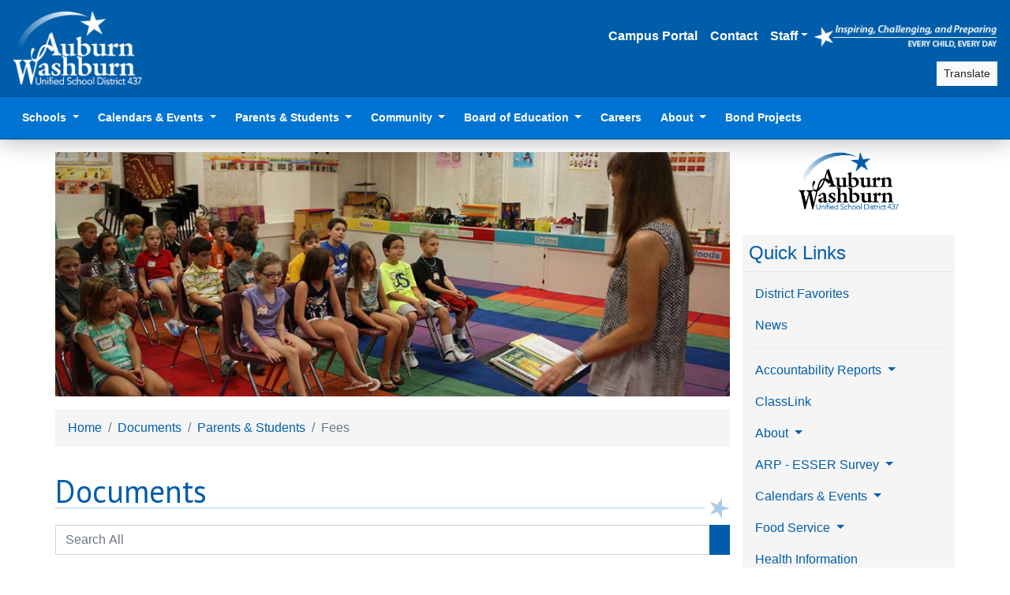

--- FILE ---
content_type: text/html; charset=UTF-8
request_url: https://usd437.net/documents/student/fees
body_size: 8549
content:
<!DOCTYPE html>
<html lang="en" data-app-path="/" data-app-user="45ae1749-f616-4292-bd55-6bdeeaf4055c">
  <head>
                    <script src="https://www.youtube.com/iframe_api"></script>
      <script>
                window.dataLayer = window.dataLayer || []
        const userId = document.documentElement.dataset.appUser
        if (userId) {
          window.dataLayer.push({ user_id: userId })
          window.dataLayer.push({ algolia_user_token: userId })
        }
                (function(w,d,s,l,i){w[l]=w[l]||[];w[l].push({'gtm.start':
        new Date().getTime(),event:'gtm.js'});var f=d.getElementsByTagName(s)[0],
        j=d.createElement(s),dl=l!='dataLayer'?'&l='+l:'';j.async=true;j.src=
        'https://www.googletagmanager.com/gtm.js?id='+i+dl;f.parentNode.insertBefore(j,f);
        })(window,document,'script','dataLayer','GTM-PGPC3GS');
      </script>
    
        <meta charset="utf-8">
    <meta name="viewport" content="width=device-width, initial-scale=1, shrink-to-fit=no">
    <title>Fees - USD 437</title>
    <meta name="description" content="District documents, forms, and links.">

        <link rel="icon" type="image/png" sizes="194x194" href="/favicon-194x194.png">
    <link rel="icon" type="image/png" sizes="32x32" href="/favicon-32x32.png">
    <link rel="icon" type="image/png" sizes="16x16" href="/favicon-16x16.png">
    <link rel="apple-touch-icon" sizes="180x180" href="/apple-touch-icon.png">
    <link rel="manifest" href="/site.webmanifest">
    <link rel="mask-icon" href="/safari-pinned-tab.svg" color="#005daa">
    <meta name="apple-mobile-web-app-title" content="Auburn-Washburn USD 437">
    <meta name="application-name" content="Auburn-Washburn USD 437">
    <meta name="msapplication-TileColor" content="#005daa">
    <meta name="theme-color" content="#005daa">

              <link href="https://fonts.googleapis.com/css?family=PT+Sans:400,400i,700,700i" rel="stylesheet">
      <link rel="stylesheet" href="/build/main/724.8571715e.css"><link rel="stylesheet" href="/build/main/app.86143d40.css">
      </head>

  <body>
                <noscript>
        <iframe class="d-none invisible" src="https://www.googletagmanager.com/ns.html?id=GTM-PGPC3GS" height="0" width="0"></iframe>
      </noscript>

            
            <div id="lightbox">
        <div class="menu">
          <button type="button" class="close"><i class="fas fa-times fa-fw" title="Close"></i></button>
          <a class="download" href="#" download><i class="fas fa-download fa-fw fa-sm" title="Download"></i></a>
          <div class="title"></div>
        </div>
        <div class="content">
          <div class="loading">
            <i class="fas fa-circle-notch fa-spin" title="Loading…"></i>
          </div>
        </div>
      </div>

            <div id="blueimp-gallery" class="blueimp-gallery blueimp-gallery-controls">
        <div class="slides"></div>
        <h3 class="title"></h3>
        <a class="prev" href="#">‹</a>
        <a class="next" href="#">›</a>
        <a class="close" href="#">×</a>      </div>

            <div class="modal fade" id="modal-partners" tabindex="-1" role="dialog" aria-labelledby="modal-partners-label" aria-hidden="true">
        <div class="modal-dialog modal-lg" role="document">
          <div class="modal-content">
            <div class="modal-header">
              <h5 class="modal-title" id="modal-partners-label">Partners</h5>
              <button type="button" class="close" data-dismiss="modal" aria-label="Close"><span aria-hidden="true">&times;</span></button>
            </div>
            <div class="modal-body" style="text-align:center;">
              <p id="page-partners">
  <a href="http://www.ksde.org/Agency/Fiscal-and-Administrative-Services/Communications-and-Recognition-Programs/Vision-Kansans-Can" target="_blank"><img src="https://usd437.net/cache/square/assets/images/partners/kansas-can.png" alt="Kansas Can"></a><a href="http://www.washburntech.edu/" target="_blank"><img src="https://usd437.net/cache/square/assets/images/partners/washburn-tech.jpg" alt="Washburn Institute of Technology"></a><a href="http://parks.snco.us/" target="_blank"><img src="https://usd437.net/cache/square/assets/images/partners/snco-parks.png" alt="Shawnee County Parks and Recreation"></a></p>

            </div>
          </div>
        </div>
      </div>

              <div class="modal fade" id="article-modal" tabindex="-1" role="dialog" aria-labelledby="article-modal-label" aria-hidden="true">
    <div class="modal-dialog modal-lg modal-dialog-scrollable" role="document">
      <div class="modal-content" id="article-modal-content">
        <div class="modal-body">
          <h5 class="sr-only" id="article-modal-label">Loading…</h5>
          Loading…
          <button type="button" class="close" data-dismiss="modal" aria-label="Close"><span aria-hidden="true">&times;</span></button>
        </div>
      </div>
    </div>
  </div>

          
              <header class="d-print-none" id="page-header">
                  <nav class="navbar navbar-expand navbar-dark bg-primary border-bottom border-primary-dark flex-column flex-md-row align-items-center" id="page-nav-first">
            <a class="navbar-brand d-none d-md-inline-block" href="/">
              <img src="/assets/images/437-white-logo.png" alt="Auburn-Washburn USD 437" style="height:6rem">
            </a>
            <div class="d-flex flex-column align-items-end ml-auto">
                              <ul class="navbar-nav align-items-center flex-wrap justify-content-end text-right my-2">
                  <li class="nav-item"><a class="nav-link" href="/student-information" target="_blank">Campus Portal</a></li>
                  <li class="nav-item"><a class="nav-link" href="/contact">Contact</a></li>
                  <li class="nav-item dropdown">
                    <a class="nav-link dropdown-toggle" href="#" id="staff-dropdown" role="button" data-toggle="dropdown" aria-haspopup="true" aria-expanded="false">Staff</a>
                    <div class="dropdown-menu dropdown-menu-right" aria-labelledby="staff-dropdown">
                      <a class="dropdown-item" href="//staff.usd437.net/">
                        <i class="fa-fw fas fa-lock"></i>
                        Staff Website
                      </a>
                      <a class="dropdown-item" href="//staff.usd437.net/portal" target="_blank">
                        <i class="fa-fw fas fa-wrench"></i>
                        Employee Service Portal
                      </a>
                      <a class="dropdown-item" href="/staff-favorites">
                        <i class="fa-fw fas fa-globe"></i>
                        Staff Web Portals
                      </a>
                                              <div class="dropdown-divider"></div>
                        <a class="dropdown-item" href="/login">
                          <i class="fa-fw fas fa-sign-in-alt"></i>
                          Sign In
                        </a>
                                          </div>
                  </li>
                  <li class="d-none d-sm-inline py-2">
                    <a href="/mission">
                      <img src="/assets/images/mission-statement.png" alt="Our Mission: Inspiring, Challenging, and Preparing Every Child, Every Day" style="height:2rem">
                    </a>
                  </li>
                </ul>
                                            <div class="d-flex align-items-center">
                  <div class="mr-1" data-controller="autocomplete"
                       data-search-app-id-value="84WLHU9SV1"
                       data-search-api-key-value="494a946e437650ed049691a0420ffa44"
                       data-search-context-value="public"
                       data-search-filter-value="public"
                       data-search-prefix-value="prod"
                       data-search-indices-value="{&quot;page&quot;:&quot;Pages&quot;,&quot;album&quot;:&quot;Albums&quot;,&quot;article&quot;:&quot;Articles&quot;,&quot;auction&quot;:&quot;Obsolete Items&quot;,&quot;discount&quot;:&quot;Discounts&quot;,&quot;document_version_file&quot;:&quot;Documents&quot;,&quot;flier&quot;:&quot;Fliers&quot;,&quot;form&quot;:&quot;Forms&quot;,&quot;issue&quot;:&quot;Newsletter Issues&quot;,&quot;user&quot;:&quot;Staff&quot;,&quot;inductee&quot;:&quot;Hall of Fame Inductees&quot;,&quot;policy&quot;:&quot;Board Policies&quot;,&quot;product&quot;:&quot;Products&quot;,&quot;rfp&quot;:&quot;Requests for Proposal&quot;}"
                       data-search-path-value="&#x2F;search"
                       data-search-login-value="&#x2F;login"
                  ></div>
                  <div>
                    <a class="btn btn-sm btn-light" href="https://translate.google.com/translate?sl=en&tl=es&anno=0&u=https%3A%2F%2Fusd437.net%2Fdocuments%2Fstudent%2Ffees" target="_blank">
                      <i class="fas fa-language"></i>
                      Translate
                    </a>
                  </div>
                </div>
                          </div>
          </nav>
        
                  <nav class="navbar navbar-expand-lg navbar-dark bg-primary-light p-0 px-lg-3 border-bottom border-primary-dark" id="page-nav-second">
            <a class="navbar-brand d-md-none ml-2" href="/">
              <img src="/assets/images/437-white-logo.png" alt="Auburn-Washburn USD 437" style="width:4rem">
            </a>

            <button class="navbar-toggler collapsed" type="button" data-toggle="collapse" data-target="#page-nav-second-content" aria-controls="page-nav-second-content" aria-expanded="false" aria-label="Toggle navigation">
              <span class="navbar-toggler-icon"></span>
            </button>

            <div class="collapse navbar-collapse" id="page-nav-second-content">
              <ul class="navbar-nav mr-auto">
                <li class="nav-item dropdown">
                  <a class="nav-link dropdown-toggle" href="/contact#schools" id="schools-dropdown" role="button" data-toggle="dropdown" aria-haspopup="true" aria-expanded="false">
                    Schools
                  </a>
                  <div class="dropdown-menu" aria-labelledby="schools-dropdown">
                                                                                                      <h6 class="dropdown-header">Secondary</h6>
                                              <a class="dropdown-item" href="/wrhs">
                          <img src="https://usd437.net/cache/square_icon/uploads/locations/wrhs.png" alt="" style="height:1.5em">
                          Washburn Rural High School
                        </a>
                                              <a class="dropdown-item" href="/wrms">
                          <img src="https://usd437.net/cache/square_icon/uploads/locations/wrms.png" alt="" style="height:1.5em">
                          Washburn Rural Middle School
                        </a>
                                              <a class="dropdown-item" href="/wrn">
                          <img src="https://usd437.net/cache/square_icon/uploads/locations/wrn.png" alt="" style="height:1.5em">
                          Washburn Rural North Middle School
                        </a>
                                              <a class="dropdown-item" href="/tallgrass">
                          <img src="https://usd437.net/cache/square_icon/uploads/locations/tallgrass.png" alt="" style="height:1.5em">
                          Tallgrass Student Learning Center
                        </a>
                                                                                    <div class="dropdown-divider"></div>
                                                              <h6 class="dropdown-header">Elementary</h6>
                                              <a class="dropdown-item" href="/auburn">
                          <img src="https://usd437.net/cache/square_icon/uploads/locations/auburn.png" alt="" style="height:1.5em">
                          Auburn Elementary
                        </a>
                                              <a class="dropdown-item" href="/farley">
                          <img src="https://usd437.net/cache/square_icon/uploads/locations/farley.png" alt="" style="height:1.5em">
                          Farley Elementary
                        </a>
                                              <a class="dropdown-item" href="/indian-hills">
                          <img src="https://usd437.net/cache/square_icon/uploads/locations/indian-hills.png" alt="" style="height:1.5em">
                          Indian Hills Elementary
                        </a>
                                              <a class="dropdown-item" href="/jay-shideler">
                          <img src="https://usd437.net/cache/square_icon/uploads/locations/jay-shideler.png" alt="" style="height:1.5em">
                          Jay Shideler Elementary
                        </a>
                                              <a class="dropdown-item" href="/pauline-central">
                          <img src="https://usd437.net/cache/square_icon/uploads/locations/pauline-central.png" alt="" style="height:1.5em">
                          Pauline Central Primary
                        </a>
                                              <a class="dropdown-item" href="/pauline-south">
                          <img src="https://usd437.net/cache/square_icon/uploads/locations/pauline-south.png" alt="" style="height:1.5em">
                          Pauline South Intermediate
                        </a>
                                              <a class="dropdown-item" href="/wanamaker">
                          <img src="https://usd437.net/cache/square_icon/uploads/locations/wanamaker.png" alt="" style="height:1.5em">
                          Wanamaker Elementary
                        </a>
                                                                                    <div class="dropdown-divider"></div>
                                                              <a class="dropdown-item" href="/early-childhood">Early Childhood Education</a>
                                      </div>
                </li>
                <li class="nav-item dropdown">
                  <a class="nav-link dropdown-toggle" href="/calendars" id="calendars-dropdown" role="button" data-toggle="dropdown" aria-haspopup="true" aria-expanded="false">
                    Calendars &amp; Events
                  </a>
                  <div class="dropdown-menu" aria-labelledby="calendars-dropdown">
                    <a class="dropdown-item" href="/events">
                      <i class="fa-fw fas fa-calendar"></i>
                      Upcoming Events
                    </a>
                    <a class="dropdown-item" href="/live">
                      <i class="fa-fw fas fa-video"></i>
                      Live Events
                    </a>
                    <a class="dropdown-item" href="/calendars/documents">
                      <i class="fa-fw far fa-file-pdf"></i>
                      Calendars
                    </a>
                  </div>
                </li>
                <li class="nav-item dropdown">
                  <a class="nav-link dropdown-toggle" href="/parents-and-students" id="parents-dropdown" role="button" data-toggle="dropdown" aria-haspopup="true" aria-expanded="false">
                    Parents &amp; Students
                  </a>
                  <div class="dropdown-menu" aria-labelledby="parents-dropdown">
                    <a class="dropdown-item" href="/student-information" target="_blank">
                      <i class="fa-fw fas fa-globe"></i>
                      Campus Portal
                    </a>
                    <a class="dropdown-item" href="/registration">
                      <i class="fa-fw fas fa-user-edit"></i>
                      Registration
                    </a>
                    <div class="dropdown-divider"></div>
                    <h6 class="dropdown-header">Departments</h6>
                    <a class="dropdown-item" href="/food-service">
                      <i class="fa-fw fas fa-utensils"></i>
                      Food Service
                    </a>
                    <a class="dropdown-item" href="/health">
                      <i class="fa-fw fas fa-medkit"></i>
                      Health
                    </a>
                    <a class="dropdown-item" href="/safety">
                      <span class="fa-layers fa-fw">
                        <i class="fas fa-shield-alt"></i>
                        <i class="fas fa-shield-alt" data-fa-transform="flip-h"></i>
                      </span>
                      School Safety
                    </a>
                    <a class="dropdown-item" href="/technology">
                      <i class="fa-fw fas fa-laptop"></i>
                      Technology
                    </a>
                    <a class="dropdown-item" href="/transportation">
                      <i class="fa-fw fas fa-bus"></i>
                      Transportation
                    </a>
                    <div class="dropdown-divider"></div>
                    <h6 class="dropdown-header">Resources</h6>
                    <a class="dropdown-item" href="/resources">
                      <i class="fa-fw fas fa-hand-holding-hand"></i>
                      Community Resources
                    </a>
                    <a class="dropdown-item" href="/curriculum">
                      <i class="fa-fw fas fa-pencil-ruler"></i>
                      Curriculum
                    </a>
                    <a class="dropdown-item" href="/discounts">
                      <i class="fa-fw fas fa-tag"></i>
                      Discounts
                    </a>
                    <a class="dropdown-item" href="/handbooks">
                      <i class="fa-fw fas fa-book"></i>
                      Handbooks
                    </a>
                    <a class="dropdown-item" href="/newsletters">
                      <i class="fa-fw fas fa-envelope-open-text"></i>
                      Newsletters
                    </a>
                    <a class="dropdown-item" href="/suicide-awareness">
                      <i class="fa-fw fas fa-ribbon"></i>
                      Suicide Awareness
                    </a>
                    <a class="dropdown-item" href="/surveys">
                      <i class="fa-fw fas fa-poll-h"></i>
                      Surveys
                    </a>
                  </div>
                </li>
                <li class="nav-item dropdown">
                  <a class="nav-link dropdown-toggle" href="/community" id="community-dropdown" role="button" data-toggle="dropdown" aria-haspopup="true" aria-expanded="false">
                    Community
                  </a>
                  <div class="dropdown-menu" aria-labelledby="community-dropdown">
                    <a class="dropdown-item" href="/foundation">
                      <i class="fa-fw fas fa-money-bill"></i>
                      Auburn-Washburn Foundation
                    </a>
                    <a class="dropdown-item" href="/fliers">
                      <i class="fa-fw fas fa-thumbtack"></i>
                      Community Fliers
                    </a>
                    <a class="dropdown-item" href="/requests-for-proposal">
                      <i class="fa-fw fas fa-file-signature"></i>
                      Requests for Proposal
                    </a>
                    <a class="dropdown-item" href="/silent-auction">
                      <i class="fa-fw fas fa-gavel"></i>
                      Obsolete Items
                    </a>
                    <a class="dropdown-item" href="/logos">
                      <i class="fa-fw fas fa-star"></i>
                      Logos
                    </a>
                    <a class="dropdown-item" href="/energy-guidelines">
                      <i class="fa-fw fas fa-plug"></i>
                      Energy Use Guidelines
                    </a>
                    <a class="dropdown-item" href="/facilities">
                      <i class="fa-fw fas fa-school"></i>
                      Facilities
                    </a>
                  </div>
                </li>
                <li class="nav-item dropdown">
                  <a class="nav-link dropdown-toggle" href="/board" id="board-dropdown" role="button" data-toggle="dropdown" aria-haspopup="true" aria-expanded="false">
                    Board of Education
                  </a>
                  <div class="dropdown-menu" aria-labelledby="board-dropdown">
                    <a class="dropdown-item" href="/board">
                      <i class="fa-fw fas fa-info-circle"></i>
                      About
                    </a>
                    <a class="dropdown-item" href="/board/boundaries">
                      <i class="fa-fw fas fa-draw-polygon"></i>
                      Board Member Districts
                    </a>
                                          <a class="dropdown-item" href="/board/calendars">
                        <i class="fa-fw fas fa-calendar"></i>
                        Calendars &amp; Events
                      </a>
                                        <a class="dropdown-item" href="/board/policies">
                      <i class="fa-fw fas fa-gavel"></i>
                      Board Policies
                    </a>
                    <a class="dropdown-item" href="/board/minutes" target="_blank">
                      <i class="fa-fw fas fa-clipboard-list"></i>
                      Meeting BoardDocs
                    </a>
                  </div>
                </li>
                <li class="nav-item"><a class="nav-link" href="/careers" target="_blank">Careers</a></li>
                <li class="nav-item dropdown">
                  <a class="nav-link dropdown-toggle" href="/district" id="district-dropdown" role="button" data-toggle="dropdown" aria-haspopup="true" aria-expanded="false">
                    About
                  </a>
                  <div class="dropdown-menu dropdown-menu-right" aria-labelledby="district-dropdown">
                    <a class="dropdown-item" href="/about">
                      <i class="fa-fw fas fa-info-circle"></i>
                      District
                    </a>
                    <a class="dropdown-item" href="/contact">
                      <i class="fa-fw fas fa-phone"></i>
                      Contact
                    </a>
                    <a class="dropdown-item" href="/mission">
                      <i class="fa-fw fas fa-scroll"></i>
                      Mission
                    </a>
                    <a class="dropdown-item" href="/superintendent">
                      <i class="fa-fw fas fa-user-tie"></i>
                      Superintendent
                    </a>
                    <a class="dropdown-item" href="/boundaries">
                      <i class="fa-fw fas fa-draw-polygon"></i>
                      Boundaries
                    </a>
                    <a class="dropdown-item" href="/budget">
                      <i class="fa-fw fas fa-coins"></i>
                      Budget
                    </a>
                    <a class="dropdown-item" href="/documents">
                      <i class="fa-fw fas fa-clipboard"></i>
                      Documents
                    </a>
                  </div>
                </li>
                <li class="nav-item"><a class="nav-link" href="/bond">Bond Projects</a></li>
                
              </ul>
            </div>
          </nav>
        
      </header>
    
          <section id="page-alert">
                            
                        </section>
    
        <section id="page-content">
      <div class="container">
        <div class="row">
                                <section id="page-banner">
                <div class="carousel carousel-fade slide" data-ride="carousel" data-interval="8000" data-pause="false" data-keyboard="false" data-touch="false">
    <div class="carousel-inner">
              <div class="carousel-item active">
          <img src="https://usd437.net/cache/banner/uploads/albums/5ce3096df3a2b512219980.jpg" class="d-block w-100" alt="">
        </div>
              <div class="carousel-item">
          <img src="https://usd437.net/cache/banner/uploads/albums/639b3d1ecab08573369158.jpg" class="d-block w-100" alt="">
        </div>
              <div class="carousel-item">
          <img src="https://usd437.net/cache/banner/uploads/albums/67648e6578df6763354587.jpg" class="d-block w-100" alt="">
        </div>
              <div class="carousel-item">
          <img src="https://usd437.net/cache/banner/uploads/albums/63bdadca97ce3122007229.jpg" class="d-block w-100" alt="">
        </div>
              <div class="carousel-item">
          <img src="https://usd437.net/cache/banner/uploads/albums/639b3ff926085106796488.jpg" class="d-block w-100" alt="">
        </div>
          </div>
  </div>
            </section>
          
                                <aside class="d-flex flex-column col-12 col-lg-3 order-lg-2" id="page-sidebar">
              <div class="d-flex flex-lg-column flex-wrap align-items-center justify-content-between mx-3 mx-sm-0 mt-3">
                  
  <div class="mb-3 mr-2 mr-lg-0 text-left text-lg-center" id="page-logo">
    <a href="/">
      <img src="/uploads/locations/district-wide.png" alt="District-Wide" title="District-Wide">
    </a>
  </div>
                
  
  <div class="mb-3 text-right text-lg-center fa-2x"><a href="https://www.facebook.com/AuburnWashburn" target="_blank"><span class="fa-layers fa-fw"><i style="color:#1877f2" data-fa-transform="grow-5" class="fas fa-square"></i><i class="fab fa-facebook-f fa-inverse" data-fa-transform="shrink-3"></i></span></a><a href="https://www.instagram.com/auburnwashburn/" target="_blank"><span class="fa-layers fa-fw"><i style="color:#ff0076" data-fa-transform="grow-5" class="fas fa-square"></i><i class="fab fa-instagram fa-inverse" data-fa-transform="shrink-3"></i></span></a><a href="https://twitter.com/USD437" target="_blank"><span class="fa-layers fa-fw"><i style="color:#000000" data-fa-transform="grow-5" class="fas fa-square"></i><i class="fab fa-x-twitter fa-inverse" data-fa-transform="shrink-3"></i></span></a><a href="https://www.youtube.com/@usd437" target="_blank"><span class="fa-layers fa-fw"><i style="color:#ea3223" data-fa-transform="grow-5" class="fas fa-square"></i><i class="fab fa-youtube fa-inverse" data-fa-transform="shrink-3"></i></span></a><a href="https://www.linkedin.com/company/auburn-washburn-usd-437" target="_blank"><span class="fa-layers fa-fw"><i style="color:#0a66c2" data-fa-transform="grow-5" class="fas fa-square"></i><i class="fab fa-linkedin-in fa-inverse" data-fa-transform="shrink-3"></i></span></a></div>
              </div>

                                                                                                                      <nav class="navbar navbar-expand-lg navbar-light bg-secondary-light flex-lg-column" id="page-nav-sidebar">
                      <a class="navbar-brand text-primary text-truncate" href="/quick-links/district">Quick Links</a>
                      <button class="navbar-toggler" type="button" data-toggle="collapse" data-target="#page-nav-sidebar-content" aria-controls="page-nav-sidebar-content" aria-expanded="false" aria-label="Toggle navigation">
                        <span class="navbar-toggler-icon"></span>
                      </button>
                      <div class="collapse navbar-collapse" id="page-nav-sidebar-content">
                        <ul class="navbar-nav">
                          <li class="nav-item"><a class="nav-link" href="/favorites">District Favorites</a></li>
                          <li class="nav-item"><a class="nav-link" href="/news">News</a></li>
                                                                  <div class="dropdown-divider"></div>
                                <li class="nav-item dropdown">              <a class="nav-link dropdown-toggle" href="/documents/district-wide/quick-links/accountability-reports/versions/default" id="quick-sidebar-dropdown-accountability-reports" role="button" data-toggle="dropdown" aria-haspopup="true" aria-expanded="false">
          Accountability Reports
        </a>
        <div class="dropdown-menu" aria-labelledby="quick-sidebar-dropdown-accountability-reports">
                      <a class="dropdown-item d-flex align-items-center gap-2" href="/assets/documents/district-wide/quick-links/accountability-reports/performance-accountability/default" target="_blank"><span class="fa-layers fa-fw"><i class="fas fa-graduation-cap text-body"></i><i class="fas fa-square text-secondary-light" data-fa-transform="shrink-3 right-7 down-5"></i><i class="fas fa-external-link-square-alt text-primary" data-fa-transform="shrink-5 right-6 down-5"></i></span><div class="d-inline-block">Performance Accountability</div></a>
                      <a class="dropdown-item d-flex align-items-center gap-2" href="/assets/documents/district-wide/quick-links/accountability-reports/financial-accountability/default" target="_blank"><span class="fa-layers fa-fw"><i class="fas fa-money-bills text-body"></i><i class="fas fa-square text-secondary-light" data-fa-transform="shrink-3 right-7 down-5"></i><i class="fas fa-external-link-square-alt text-primary" data-fa-transform="shrink-5 right-6 down-5"></i></span><div class="d-inline-block">Financial Accountability</div></a>
                      <a class="dropdown-item d-flex align-items-center gap-2" href="/assets/documents/district-wide/quick-links/accountability-reports/longitudinal-achievement/default" target="_blank"><span class="fa-layers fa-fw"><i class="fas fa-chart-line text-body"></i><i class="fas fa-square text-secondary-light" data-fa-transform="shrink-3 right-7 down-5"></i><i class="fas fa-external-link-square-alt text-primary" data-fa-transform="shrink-5 right-6 down-5"></i></span><div class="d-inline-block">Longitudinal Achievement</div></a>
                      <a class="dropdown-item d-flex align-items-center gap-2" href="/assets/documents/district-wide/quick-links/accountability-reports/needs-assessment/default" target="_blank" title="Accountability Reports (Needs Assessment)" type="application/pdf" data-lightbox><i class="far fa-file-pdf fa-fw"></i><div class="d-inline-block">Needs Assessment</div></a>
                  </div>
            </li>                            <li class="nav-item">                        <a class="nav-link d-flex align-items-center gap-2" href="/assets/documents/district-wide/quick-links/classlink/website/default" target="_blank"><div class="d-inline-block">ClassLink</div></a>
                    </li>                            <li class="nav-item dropdown">              <a class="nav-link dropdown-toggle" href="/documents/district-wide/quick-links/about/versions/district" id="quick-sidebar-dropdown-about" role="button" data-toggle="dropdown" aria-haspopup="true" aria-expanded="false">
          About
        </a>
        <div class="dropdown-menu" aria-labelledby="quick-sidebar-dropdown-about">
                      <a class="dropdown-item d-flex align-items-center gap-2" href="/assets/documents/district-wide/quick-links/about/district/district"><i class="fas fa-info-circle fa-fw"></i><div class="d-inline-block">District</div></a>
                      <a class="dropdown-item d-flex align-items-center gap-2" href="/assets/documents/district-wide/quick-links/about/attendance-areas/district"><i class="fas fa-draw-polygon fa-fw"></i><div class="d-inline-block">Attendance Areas</div></a>
                      <a class="dropdown-item d-flex align-items-center gap-2" href="/assets/documents/district-wide/quick-links/about/budget/district"><i class="fas fa-coins fa-fw"></i><div class="d-inline-block">Budget</div></a>
                  </div>
            </li>                            <li class="nav-item dropdown">              <a class="nav-link dropdown-toggle" href="/documents/district-wide/quick-links/american-rescue-plan/versions/district" id="quick-sidebar-dropdown-american-rescue-plan" role="button" data-toggle="dropdown" aria-haspopup="true" aria-expanded="false">
          ARP - ESSER Survey
        </a>
        <div class="dropdown-menu" aria-labelledby="quick-sidebar-dropdown-american-rescue-plan">
                      <a class="dropdown-item d-flex align-items-center gap-2" href="/assets/documents/district-wide/quick-links/american-rescue-plan/american-rescue-plan/district" target="_blank" title="ARP - ESSER Survey (American Rescue Plan)" type="application/pdf" data-lightbox><i class="far fa-file-pdf fa-fw"></i><div class="d-inline-block">American Rescue Plan</div></a>
                      <a class="dropdown-item d-flex align-items-center gap-2" href="/assets/documents/district-wide/quick-links/american-rescue-plan/esser-survey/district" target="_blank"><span class="fa-layers fa-fw"><i class="fas fa-clipboard text-body"></i><i class="fas fa-square text-secondary-light" data-fa-transform="shrink-3 right-7 down-5"></i><i class="fas fa-external-link-square-alt text-primary" data-fa-transform="shrink-5 right-6 down-5"></i></span><div class="d-inline-block">ESSER Survey</div></a>
                  </div>
            </li>                            <li class="nav-item dropdown">              <a class="nav-link dropdown-toggle" href="/documents/district-wide/quick-links/calendars/versions/district" id="quick-sidebar-dropdown-calendars" role="button" data-toggle="dropdown" aria-haspopup="true" aria-expanded="false">
          Calendars &amp; Events
        </a>
        <div class="dropdown-menu" aria-labelledby="quick-sidebar-dropdown-calendars">
                      <a class="dropdown-item d-flex align-items-center gap-2" href="/assets/documents/district-wide/quick-links/calendars/upcoming-events/district"><i class="fas fa-calendar fa-fw"></i><div class="d-inline-block">Upcoming Events</div></a>
                      <a class="dropdown-item d-flex align-items-center gap-2" href="/assets/documents/district-wide/quick-links/calendars/live-events/district"><i class="fas fa-video fa-fw"></i><div class="d-inline-block">Live Events</div></a>
                      <a class="dropdown-item d-flex align-items-center gap-2" href="/assets/documents/district-wide/quick-links/calendars/calendars/district"><i class="far fa-file-pdf fa-fw"></i><div class="d-inline-block">Calendars</div></a>
                  </div>
            </li>                            <li class="nav-item dropdown">              <a class="nav-link dropdown-toggle" href="/documents/district-wide/quick-links/food-service/versions/district" id="quick-sidebar-dropdown-food-service" role="button" data-toggle="dropdown" aria-haspopup="true" aria-expanded="false">
          Food Service
        </a>
        <div class="dropdown-menu" aria-labelledby="quick-sidebar-dropdown-food-service">
                      <a class="dropdown-item d-flex align-items-center gap-2" href="/assets/documents/district-wide/quick-links/food-service/information/district"><i class="fas fa-info-circle fa-fw"></i><div class="d-inline-block">Information</div></a>
                      <a class="dropdown-item d-flex align-items-center gap-2" href="/assets/documents/district-wide/quick-links/food-service/school-menus/district"><i class="fas fa-apple-alt fa-fw"></i><div class="d-inline-block">School Menus</div></a>
                  </div>
            </li>                            <li class="nav-item">                        <a class="nav-link d-flex align-items-center gap-2" href="/assets/documents/district-wide/quick-links/health/website/district"><div class="d-inline-block">Health Information</div></a>
                    </li>                            <li class="nav-item dropdown">              <a class="nav-link dropdown-toggle" href="/documents/district-wide/quick-links/open-enrollment-information/versions/district" id="quick-sidebar-dropdown-open-enrollment-information" role="button" data-toggle="dropdown" aria-haspopup="true" aria-expanded="false">
          Open Enrollment Information
        </a>
        <div class="dropdown-menu" aria-labelledby="quick-sidebar-dropdown-open-enrollment-information">
                      <a class="dropdown-item d-flex align-items-center gap-2" href="/assets/documents/district-wide/quick-links/open-enrollment-information/nonresident-student-application/district" target="_blank"><span class="fa-layers fa-fw"><i class="fas fa-clipboard text-body"></i><i class="fas fa-square text-secondary-light" data-fa-transform="shrink-3 right-7 down-5"></i><i class="fas fa-external-link-square-alt text-primary" data-fa-transform="shrink-5 right-6 down-5"></i></span><div class="d-inline-block">Nonresident Student Application</div></a>
                      <a class="dropdown-item d-flex align-items-center gap-2" href="/assets/documents/district-wide/quick-links/open-enrollment-information/boe-policy-for-enrollment-of-nonresident-students-jbcc/district"><i class="fas fa-gavel fa-fw"></i><div class="d-inline-block">BOE Policy for Enrollment of Nonresident Students (JBCC)</div></a>
                  </div>
            </li>                            <li class="nav-item">                        <a class="nav-link d-flex align-items-center gap-2" href="/assets/documents/district-wide/quick-links/registration/website/district"><div class="d-inline-block">Registration</div></a>
                    </li>                            <li class="nav-item">                        <a class="nav-link d-flex align-items-center gap-2" href="/assets/documents/district-wide/quick-links/school-safety/website/district"><div class="d-inline-block">School Safety</div></a>
                    </li>                            <li class="nav-item">                        <a class="nav-link d-flex align-items-center gap-2" href="/assets/documents/district-wide/quick-links/strategic-plan/website/district"><div class="d-inline-block">Strategic Plan</div></a>
                    </li>                            <li class="nav-item">                        <a class="nav-link d-flex align-items-center gap-2" href="/assets/documents/district-wide/quick-links/technology/website/district"><div class="d-inline-block">Technology</div></a>
                    </li>                            <li class="nav-item dropdown">              <a class="nav-link dropdown-toggle" href="/documents/district-wide/quick-links/transportation/versions/district" id="quick-sidebar-dropdown-transportation" role="button" data-toggle="dropdown" aria-haspopup="true" aria-expanded="false">
          Transportation
        </a>
        <div class="dropdown-menu" aria-labelledby="quick-sidebar-dropdown-transportation">
                      <a class="dropdown-item d-flex align-items-center gap-2" href="/assets/documents/district-wide/quick-links/transportation/information/district"><i class="fas fa-info-circle fa-fw"></i><div class="d-inline-block">Information</div></a>
                      <a class="dropdown-item d-flex align-items-center gap-2" href="/assets/documents/district-wide/quick-links/transportation/my-ride-k-12/district" target="_blank"><span class="fa-layers fa-fw"><i class="fas fa-bus text-body"></i><i class="fas fa-square text-secondary-light" data-fa-transform="shrink-3 right-7 down-5"></i><i class="fas fa-external-link-square-alt text-primary" data-fa-transform="shrink-5 right-6 down-5"></i></span><div class="d-inline-block">My Ride K-12</div></a>
                      <a class="dropdown-item d-flex align-items-center gap-2" href="/assets/documents/district-wide/quick-links/transportation/new-replacement-bus-card/district" target="_blank"><span class="fa-layers fa-fw"><i class="fas fa-id-card text-body"></i><i class="fas fa-square text-secondary-light" data-fa-transform="shrink-3 right-7 down-5"></i><i class="fas fa-external-link-square-alt text-primary" data-fa-transform="shrink-5 right-6 down-5"></i></span><div class="d-inline-block">New/Replacement Bus Card</div></a>
                      <a class="dropdown-item d-flex align-items-center gap-2" href="/assets/documents/district-wide/quick-links/transportation/out-of-district-opt-in-out/district" target="_blank"><span class="fa-layers fa-fw"><i class="fas fa-clipboard text-body"></i><i class="fas fa-square text-secondary-light" data-fa-transform="shrink-3 right-7 down-5"></i><i class="fas fa-external-link-square-alt text-primary" data-fa-transform="shrink-5 right-6 down-5"></i></span><div class="d-inline-block">Out of District Opt-In/Out</div></a>
                  </div>
            </li>      
                        </ul>
                      </div>
                    </nav>
                                                            </aside>
          
                                <main class="col-12 col-lg-9 order-lg-1" id="page-main">
                                    <nav aria-label="breadcrumb">
      <ol class="breadcrumb">
                  <li class="breadcrumb-item"><a href="/">Home</a></li>
                  <li class="breadcrumb-item"><a href="/documents">Documents</a></li>
                  <li class="breadcrumb-item"><a href="/documents/student">Parents &amp; Students</a></li>
                <li class="breadcrumb-item active" aria-current="page">Fees</li>
      </ol>
    </nav>
  
                              

                          


                                      <h1>Documents</h1>                                

                            

<div id="page-content-5-links">
    </div>

        
                

                              <div id="tab-content">
    

        <form name="basic_filter" method="get" action="/documents/student/fees"     data-target="#tab-content">
  

          <div class="card mb-3 border-0">
    <div class="card-header bg-transparent border-0 p-0">
      <div class="input-group">
                <label     class="sr-only" for="basic_filter_term">Search All</label>

        
        <input type="text" id="basic_filter_term" name="basic_filter[term]"     placeholder="Search All" class="form-control form-control" />
        <div class="input-group-append">
          <button class="btn btn-primary" type="submit">
            <i class="fas fa-search" title="Search"></i>
          </button>
                            </div>
      </div>
    </div>
      </div>

  </form>




        <h2 class="mb-3">
      Parents &amp; Students<br>
      <small class="d-inline-flex align-items-center text-muted">
        <i class="small mr-1 fas fa-money-bill"></i>
        Fees
      </small>
    </h2>
  
  <div class="page-custom-content"><p>Each year, the Board of Education approves fees to be assessed which includes any adjustments that are allowed as part of the National School Lunch Program. The links below provide detailed information on approved fees:</p></div>

  
  
      <div class="card mb-1">
        <ul class="list-group list-group-flush list-group-document">
                <li class="list-group-item">
        <div class="grid-title d-flex align-items-center gap-2">
                    <div>
            <div class="d-flex align-items-start gap-1">
              <h5 class="mb-0">District-Wide Fees</h5>
                          </div>
                      </div>
        </div>

        
                  <div class="grid-files">
                                  <div class="btn-group" role="group">
      <a class="btn btn-secondary-light" href="/assets/documents/student/fees/district-wide/pdf/default" target="_blank" title="District-Wide Fees (PDF)" type="application/pdf" data-lightbox><i class="far fa-file-pdf fa-fw"></i></a>
          </div>
  
                      </div>
        
              </li>
                <li class="list-group-item">
        <div class="grid-title d-flex align-items-center gap-2">
                    <div>
            <div class="d-flex align-items-start gap-1">
              <h5 class="mb-0">Middle School</h5>
                          </div>
                      </div>
        </div>

        
                  <div class="grid-files">
                                  <div class="btn-group" role="group">
      <a class="btn btn-secondary-light" href="/assets/documents/student/fees/middle-school/pdf/default" target="_blank" title="Middle School (PDF)" type="application/pdf" data-lightbox><i class="far fa-file-pdf fa-fw"></i></a>
          </div>
  
                      </div>
        
              </li>
                <li class="list-group-item">
        <div class="grid-title d-flex align-items-center gap-2">
                    <div>
            <div class="d-flex align-items-start gap-1">
              <h5 class="mb-0">High School</h5>
                          </div>
                      </div>
        </div>

        
                  <div class="grid-files">
                                  <div class="btn-group" role="group">
      <a class="btn btn-secondary-light" href="/assets/documents/student/fees/high-school/pdf/default" target="_blank" title="High School (PDF)" type="application/pdf" data-lightbox><i class="far fa-file-pdf fa-fw"></i></a>
          </div>
  
                      </div>
        
              </li>
                <li class="list-group-item">
        <div class="grid-title d-flex align-items-center gap-2">
                    <div>
            <div class="d-flex align-items-start gap-1">
              <h5 class="mb-0">Reduced Status</h5>
                          </div>
                      </div>
        </div>

        
                  <div class="grid-files">
                                  <div class="btn-group" role="group">
      <a class="btn btn-secondary-light" href="/assets/documents/student/fees/reduced/pdf/default" target="_blank" title="Reduced Status (PDF)" type="application/pdf" data-lightbox><i class="far fa-file-pdf fa-fw"></i></a>
          </div>
  
                      </div>
        
              </li>
                <li class="list-group-item">
        <div class="grid-title d-flex align-items-center gap-2">
                    <div>
            <div class="d-flex align-items-start gap-1">
              <h5 class="mb-0">Free Status</h5>
                          </div>
                      </div>
        </div>

        
                  <div class="grid-files">
                                  <div class="btn-group" role="group">
      <a class="btn btn-secondary-light" href="/assets/documents/student/fees/free/pdf/default" target="_blank" title="Free Status (PDF)" type="application/pdf" data-lightbox><i class="far fa-file-pdf fa-fw"></i></a>
          </div>
  
                      </div>
        
              </li>
      </ul>
    </div>
  
      
        
  

  </div>
                            

                            <div class="page-custom-content" id="page-content-5-bottom"><p>Fees, along with other important student information like grades, missing assignments, attendance, tardies, etc. are accessible 24/7 on <a href="https://usd437.net/student-information" target="_blank" rel="noreferrer noopener">Infinite Campus</a>. Parents are encouraged to routinely check Infinite Campus to follow their child's academic progress, and fee balances, throughout the school year.</p>

<p>For those having trouble accessing Infinite Campus, please <a href="https://usd437.net/contact#schools">contact your child's school</a>.</p></div>
                                        
            </main>
                  </div>
      </div>
    </section>

                <footer id="page-footer-first">
        <div class="container">
          <div class="row">
            <div class="col-12">
                                                <address>
                    Shuler Education Center <span class="d-none d-sm-inline">&bull;</span><span class="d-inline d-sm-none"><br></span>
                    5928 SW 53rd St <span class="d-none d-sm-inline">&bull;</span><span class="d-inline d-sm-none"><br></span>
                    Topeka, KS 66610<br>
                    <i class="fas fa-phone" title="Phone"></i> <a href="tel:7853394000">(785) 339-4000</a> &nbsp;
                    <i class="fas fa-fax" title="Fax"></i> <a href="tel:7853394025">(785) 339-4025</a>
                  </address>
                                <div>© 2026 Auburn-Washburn Unified School District 437. All Rights Reserved.</div>
                          </div>
          </div>
        </div>
      </footer>
    
                <footer id="page-footer-second">
        <ul class="list-inline text-center">
          <li class="list-inline-item">
            <a href="/" title="Auburn-Washburn USD 437">
              <img src="/assets/images/437-color-logo.png" alt="Auburn-Washburn USD 437">
            </a>
          </li>
                      <li class="list-inline-item">
              <a href="/wrhs" title="Washburn Rural High School">
                <img src="/uploads/locations/wrhs.png" alt="Washburn Rural High School">
              </a>
            </li>
                      <li class="list-inline-item">
              <a href="/wrms" title="Washburn Rural Middle School">
                <img src="/uploads/locations/wrms.png" alt="Washburn Rural Middle School">
              </a>
            </li>
                      <li class="list-inline-item">
              <a href="/wrn" title="Washburn Rural North Middle School">
                <img src="/uploads/locations/wrn.png" alt="Washburn Rural North Middle School">
              </a>
            </li>
                      <li class="list-inline-item">
              <a href="/tallgrass" title="Tallgrass Student Learning Center">
                <img src="/uploads/locations/tallgrass.png" alt="Tallgrass Student Learning Center">
              </a>
            </li>
                      <li class="list-inline-item">
              <a href="/auburn" title="Auburn Elementary">
                <img src="/uploads/locations/auburn.png" alt="Auburn Elementary">
              </a>
            </li>
                      <li class="list-inline-item">
              <a href="/farley" title="Farley Elementary">
                <img src="/uploads/locations/farley.png" alt="Farley Elementary">
              </a>
            </li>
                      <li class="list-inline-item">
              <a href="/indian-hills" title="Indian Hills Elementary">
                <img src="/uploads/locations/indian-hills.png" alt="Indian Hills Elementary">
              </a>
            </li>
                      <li class="list-inline-item">
              <a href="/jay-shideler" title="Jay Shideler Elementary">
                <img src="/uploads/locations/jay-shideler.png" alt="Jay Shideler Elementary">
              </a>
            </li>
                      <li class="list-inline-item">
              <a href="/pauline-central" title="Pauline Central Primary">
                <img src="/uploads/locations/pauline-central.png" alt="Pauline Central Primary">
              </a>
            </li>
                      <li class="list-inline-item">
              <a href="/pauline-south" title="Pauline South Intermediate">
                <img src="/uploads/locations/pauline-south.png" alt="Pauline South Intermediate">
              </a>
            </li>
                      <li class="list-inline-item">
              <a href="/wanamaker" title="Wanamaker Elementary">
                <img src="/uploads/locations/wanamaker.png" alt="Wanamaker Elementary">
              </a>
            </li>
                  </ul>

        <ul class="list-inline text-center">
                      <li class="list-inline-item">
                              <a href="/contact">Contact</a>
                          </li>
            <li class="list-inline-item">
              <a href="/partners" data-toggle="modal" data-target="#modal-partners">Partners</a>
            </li>
            <li class="list-inline-item">
              <a href="/privacy">Privacy Policy</a>
            </li>
            <li class="list-inline-item">
              <a href="/title-ix">Nondiscrimination Policy</a>
            </li>
            <li class="list-inline-item">
              <a href="/feedback">Website Feedback</a>
            </li>
                  </ul>

                  <p class="text-center">
            <a href="/district-information">
              <img src="/assets/images/accreditation.png" alt="A&#x20;State&#x20;Accredited&#x20;School&#x20;District.&#x20;View&#x20;accreditation&#x20;documents&#x20;for&#x20;details." style="height:5rem">
            </a>
            <a href="https://www.niche.com/k12/d/auburn-washburn-unified-school-district-ks/" target="_blank">
              <img src="/assets/images/niche.png" alt="A&#x20;Top&#x20;10&#x20;Kansas&#x20;School&#x20;District.&#x20;View&#x20;the&#x20;Niche&#x20;listing&#x20;for&#x20;details." style="height:5rem">
            </a>
          </p>
              </footer>
    
              <script src="/build/main/runtime.d701b94d.js"></script><script src="/build/main/692.6ab29a3f.js"></script><script src="/build/main/931.e07b0f99.js"></script><script src="/build/main/724.8083c924.js"></script><script src="/build/main/630.3a160bbe.js"></script><script src="/build/main/app.e493da34.js"></script>
      </body>
</html>


--- FILE ---
content_type: application/javascript; charset=utf-8
request_url: https://usd437.net/build/main/630.3a160bbe.js
body_size: 10842
content:
(self.webpackChunk=self.webpackChunk||[]).push([[630],{35358:function(t,e,a){var n={"./af":25177,"./af.js":25177,"./ar":61509,"./ar-dz":41488,"./ar-dz.js":41488,"./ar-kw":58676,"./ar-kw.js":58676,"./ar-ly":42353,"./ar-ly.js":42353,"./ar-ma":24496,"./ar-ma.js":24496,"./ar-ps":6947,"./ar-ps.js":6947,"./ar-sa":82682,"./ar-sa.js":82682,"./ar-tn":89756,"./ar-tn.js":89756,"./ar.js":61509,"./az":95533,"./az.js":95533,"./be":28959,"./be.js":28959,"./bg":47777,"./bg.js":47777,"./bm":54903,"./bm.js":54903,"./bn":61290,"./bn-bd":17357,"./bn-bd.js":17357,"./bn.js":61290,"./bo":31545,"./bo.js":31545,"./br":11470,"./br.js":11470,"./bs":44429,"./bs.js":44429,"./ca":7306,"./ca.js":7306,"./cs":56464,"./cs.js":56464,"./cv":73635,"./cv.js":73635,"./cy":64226,"./cy.js":64226,"./da":93601,"./da.js":93601,"./de":77853,"./de-at":26111,"./de-at.js":26111,"./de-ch":54697,"./de-ch.js":54697,"./de.js":77853,"./dv":60708,"./dv.js":60708,"./el":54691,"./el.js":54691,"./en-au":53872,"./en-au.js":53872,"./en-ca":28298,"./en-ca.js":28298,"./en-gb":56195,"./en-gb.js":56195,"./en-ie":66584,"./en-ie.js":66584,"./en-il":65543,"./en-il.js":65543,"./en-in":9033,"./en-in.js":9033,"./en-nz":79402,"./en-nz.js":79402,"./en-sg":43004,"./en-sg.js":43004,"./eo":32934,"./eo.js":32934,"./es":97650,"./es-do":20838,"./es-do.js":20838,"./es-mx":17730,"./es-mx.js":17730,"./es-us":56575,"./es-us.js":56575,"./es.js":97650,"./et":3035,"./et.js":3035,"./eu":3508,"./eu.js":3508,"./fa":119,"./fa.js":119,"./fi":90527,"./fi.js":90527,"./fil":95995,"./fil.js":95995,"./fo":52477,"./fo.js":52477,"./fr":85498,"./fr-ca":26435,"./fr-ca.js":26435,"./fr-ch":37892,"./fr-ch.js":37892,"./fr.js":85498,"./fy":37071,"./fy.js":37071,"./ga":41734,"./ga.js":41734,"./gd":70217,"./gd.js":70217,"./gl":77329,"./gl.js":77329,"./gom-deva":32124,"./gom-deva.js":32124,"./gom-latn":93383,"./gom-latn.js":93383,"./gu":95050,"./gu.js":95050,"./he":11713,"./he.js":11713,"./hi":43861,"./hi.js":43861,"./hr":26308,"./hr.js":26308,"./hu":90609,"./hu.js":90609,"./hy-am":17160,"./hy-am.js":17160,"./id":74063,"./id.js":74063,"./is":89374,"./is.js":89374,"./it":88383,"./it-ch":21827,"./it-ch.js":21827,"./it.js":88383,"./ja":23827,"./ja.js":23827,"./jv":89722,"./jv.js":89722,"./ka":41794,"./ka.js":41794,"./kk":27088,"./kk.js":27088,"./km":96870,"./km.js":96870,"./kn":84451,"./kn.js":84451,"./ko":63164,"./ko.js":63164,"./ku":98174,"./ku-kmr":6181,"./ku-kmr.js":6181,"./ku.js":98174,"./ky":78474,"./ky.js":78474,"./lb":79680,"./lb.js":79680,"./lo":15867,"./lo.js":15867,"./lt":45766,"./lt.js":45766,"./lv":69532,"./lv.js":69532,"./me":58076,"./me.js":58076,"./mi":41848,"./mi.js":41848,"./mk":30306,"./mk.js":30306,"./ml":73739,"./ml.js":73739,"./mn":99053,"./mn.js":99053,"./mr":86169,"./mr.js":86169,"./ms":73386,"./ms-my":92297,"./ms-my.js":92297,"./ms.js":73386,"./mt":77075,"./mt.js":77075,"./my":72264,"./my.js":72264,"./nb":22274,"./nb.js":22274,"./ne":8235,"./ne.js":8235,"./nl":92572,"./nl-be":43784,"./nl-be.js":43784,"./nl.js":92572,"./nn":54566,"./nn.js":54566,"./oc-lnc":69330,"./oc-lnc.js":69330,"./pa-in":29849,"./pa-in.js":29849,"./pl":94418,"./pl.js":94418,"./pt":79834,"./pt-br":48303,"./pt-br.js":48303,"./pt.js":79834,"./ro":24457,"./ro.js":24457,"./ru":82271,"./ru.js":82271,"./sd":1221,"./sd.js":1221,"./se":33478,"./se.js":33478,"./si":17538,"./si.js":17538,"./sk":5784,"./sk.js":5784,"./sl":46637,"./sl.js":46637,"./sq":86794,"./sq.js":86794,"./sr":45719,"./sr-cyrl":3322,"./sr-cyrl.js":3322,"./sr.js":45719,"./ss":56e3,"./ss.js":56e3,"./sv":41011,"./sv.js":41011,"./sw":40748,"./sw.js":40748,"./ta":11025,"./ta.js":11025,"./te":11885,"./te.js":11885,"./tet":28861,"./tet.js":28861,"./tg":86571,"./tg.js":86571,"./th":55802,"./th.js":55802,"./tk":59527,"./tk.js":59527,"./tl-ph":29231,"./tl-ph.js":29231,"./tlh":31052,"./tlh.js":31052,"./tr":85096,"./tr.js":85096,"./tzl":79846,"./tzl.js":79846,"./tzm":81765,"./tzm-latn":97711,"./tzm-latn.js":97711,"./tzm.js":81765,"./ug-cn":48414,"./ug-cn.js":48414,"./uk":16618,"./uk.js":16618,"./ur":57777,"./ur.js":57777,"./uz":57609,"./uz-latn":72475,"./uz-latn.js":72475,"./uz.js":57609,"./vi":21135,"./vi.js":21135,"./x-pseudo":64051,"./x-pseudo.js":64051,"./yo":82218,"./yo.js":82218,"./zh-cn":52648,"./zh-cn.js":52648,"./zh-hk":1632,"./zh-hk.js":1632,"./zh-mo":31541,"./zh-mo.js":31541,"./zh-tw":50304,"./zh-tw.js":50304};function s(t){var e=i(t);return a(e)}function i(t){if(!a.o(n,t)){var e=new Error("Cannot find module '"+t+"'");throw e.code="MODULE_NOT_FOUND",e}return n[t]}s.keys=function(){return Object.keys(n)},s.resolve=i,t.exports=s,s.id=35358},42634:function(){},49414:function(t,e,a){"use strict";function n(){return document.getElementsByTagName("html")[0].getAttribute("lang").replace("_","-")||"en"}function s(t,e=void 0,a=void 0){return new Intl.DateTimeFormat(n(),{dateStyle:e,timeStyle:a}).format(t)}function i(){return window.location.hostname.split(".").slice(-2).join(".")}a.d(e,{Xo:function(){return n},Yq:function(){return s},l7:function(){return i}})},78632:function(t,e,a){"use strict";a.d(e,{hq:function(){return R},ZL:function(){return st},lD:function(){return at},J1:function(){return F},yM:function(){return ct},ko:function(){return et}});var n=a(74692),s=a.n(n),i=(a(61255),a(62477)),o=a.n(i),l=a(62628),r=a.n(l),c=a(44913),d=a(41660),u=a.n(d),f=a(16994),h=a.n(f),p=a(47943),m=a.n(p);function g(t,e){this.inputs=t,this.hierarchy=e,this.map={},this.init=function(){this.buildRoleMap(),this.inputs.filter(":checked").each(function(t){this.handle(this.inputs[t])}.bind(this)),this.inputs.on("click",function(t){this.handle(t.currentTarget)}.bind(this))},this.buildRoleMap=function(){for(const t in this.hierarchy){const e=this.hierarchy[t].slice();this.map[t]=e.slice();const a=[],n=e;for(;n.length>0;){const e=n.shift();if(void 0===this.hierarchy[e])continue;a.push(e);for(const a of this.hierarchy[e])this.map[t].push(a);const s=this.hierarchy[e].filter(t=>-1===a.indexOf(t));for(const t of s)n.push(t)}this.map[t]=this.map[t].filter((t,e,a)=>a.indexOf(t)===e)}},this.getReachableRoles=function(t){const e=[];if(void 0===this.map[t])return e;for(const a of this.map[t])e.push(a);return e},this.handle=function(t){if(s()(t).prop("disabled"))return;const e=s()(t).val(),a=this.getReachableRoles(e),n=s()(t).prop("checked");for(const t of a)this.inputs.filter('[value="'+t+'"]').prop("disabled",n);if(!n){const t=this;this.inputs.filter(":checked").each(function(){t.handle(this)})}}}var b=a(49414),y=a(55677),v=a(87253),j=a(45513),k=a(95012),w=a(13620),x=a(74842),q=a(27456),$=a(52322),E=a(21262),S=a(32851),_=a(51391),A=a(90243),C=a(52202),I=a(41247),T=a(37107),O=a(50172),L=a(76214),N=a(98394),z=a(56740),P=a.n(z);const D=[function(t){!function(t=document){t=t instanceof s()?t.get(0):t,t.querySelectorAll('iframe[src^="https://www.youtube.com/embed/"]').forEach(t=>{const e=new URL(t.src);e.searchParams.set("origin",window.location.origin),t.src=e.toString()})}(t)},function(t){!function(t=document){t=t instanceof s()?t.get(0):t,t.querySelectorAll('[data-controller="search"]').forEach(t=>{const e=M(t.dataset.searchAppIdValue,t.dataset.searchApiKeyValue),a=t.dataset.searchContextValue||"public",n=t.dataset.searchPrefixValue,s=t.dataset.searchFilterValue||a,i=`${n?`${n}_`:""}${t.dataset.searchIndexValue}`,o=t.dataset.searchLabelValue,l=(0,v.default)({indexName:i,searchClient:e,searchFunction(e){e.state.query&&e.search(),t.querySelectorAll('a[data-search-target="link"]').forEach(t=>{const a=new URL(t.href),n=a.searchParams;e.state.query?n.set("q",e.state.query):n.delete("q"),a.search=n.toString(),t.href=a.href})},routing:{router:(0,E.A)({windowTitle(t){return(t.q?`Search "${t.q}" in ${o}`:`Search ${o}`)+" - USD 437"}}),stateMapping:{stateToRoute(t){const e=t[i];return{context:s,q:e.query}},routeToState(t){return{[i]:{query:t.q}}}}}});l.addWidgets([(0,k.A)({filters:B(s),hitsPerPage:24,clickAnalytics:!0,userToken:document.documentElement.dataset.appUser}),(0,w.A)({container:t.querySelector('[data-search-target="search-box"]'),cssClasses:{input:"form-control"},searchAsYouType:!1}),(0,x.A)({container:t.querySelector('[data-search-target="powered-by"]')}),(0,q.A)({container:t.querySelector('[data-search-target="stats"]')}),(0,$.A)({container:t.querySelector('[data-search-target="infinite-hits"]'),escapeHTML:!1,cssClasses:{loadMore:"btn btn-primary"},templates:{item(t){const e={Highlight:(0,A.Y)({createElement:O.n,Fragment:O.FK}),Snippet:(0,C.l)({createElement:O.n,Fragment:O.FK})};return(0,N.F0)(H(t,e,a))}}})]),l.use((0,j.k)({insightsClient:null,onEvent(e){"ais.infiniteHits"===e.widgetType&&"view"===e.eventType&&window.dataLayer.push({event:"Hits Viewed",algolia_container:t})}})),l.start()})}(t)},function(t){!function(t=document){t=t instanceof s()?t.get(0):t;const e=function(t,e,a,n,s){return L.qy`
      <div class="aa-PanelLayout aa-Panel--scrollable">
        <div class="d-flex align-items-center justify-content-between">
          <ul class="fa-ul list-inline small mb-0">
            <li class="list-inline-item">
              <span class="fa-li">${(0,L.qy)(U("fas fa-search"))}</span>
              <a href=${e}>Advanced Search</a>
            </li>
            ${"public"===n&&L.qy`
              <li class="list-inline-item">
                <span class="fa-li">${(0,L.qy)(U("fas fa-lock"))}</span>
                <a href=${a}>Sign in to search staff resources</a>
              </li>
            `}
          </ul>
          ${(0,I.A)({url:"https://www.algolia.com/",theme:"light",cssClasses:{root:"aa-PoweredBy aa-PoweredBy--light",link:"aa-PoweredBy-link",logo:"aa-PoweredBy-logo"}})}
        </div>
        ${t.map(t=>L.qy`<div data-insights-index=${"data-autocomplete-source-id"in t.props?`${s?`${s}_`:""}${t.props["data-autocomplete-source-id"]}`:""}>${t}</div>`)}
      </div>`};t.querySelectorAll('[data-controller="autocomplete"]').forEach(t=>{const a=M(t.dataset.searchAppIdValue,t.dataset.searchApiKeyValue),n=t.dataset.searchContextValue||"public",s=t.dataset.searchPrefixValue,i=t.dataset.searchFilterValue||n,o=t.dataset.searchPathValue||"/search",l=t.dataset.searchLoginValue||"/login",r=JSON.parse(t.dataset.searchIndicesValue),c=((t,e)=>{let a;return function(...n){return a&&clearTimeout(a),new Promise(s=>{a=setTimeout(()=>s(t(...n)),e)})}})(t=>Promise.resolve(t),300);let d=null;(0,S.n)({debug:!1,container:t,detachedMediaQuery:"",placeholder:"Search",getSources({query:t}){return c(Object.entries(r).map(([e,o])=>({sourceId:e,getItems(){return(0,_.C)({searchClient:a,queries:[{indexName:`${s?`${s}_`:""}${e}`,query:t,params:{hitsPerPage:6,filters:B(i),attributesToHighlight:["name","tags.values"],attributesToSnippet:["description:10"],snippetEllipsisText:"…",clickAnalytics:!0,userToken:document.documentElement.dataset.appUser}}]})},getItemUrl({item:t}){return t.urls[n]},templates:{header(){return L.qy`
                  <span class="aa-SourceHeaderTitle">${o}</span>
                  <div class="aa-SourceHeaderLine" />`},item({item:t,components:e}){return H(t,e,n,"autocomplete_")}}})))},onStateChange(t){t.state.isOpen||(d=null)},render({sections:t,state:a},n){if((0,O.XX)(e(t,o,l,i,s),n),"idle"===a.status&&a.isOpen&&null===a.activeItemId&&a.query&&a.query!==d){d=a.query;for(const t of a.collections)if(t.items.length>0){const e=`${s?`${s}_`:""}${t.source.sourceId}`;window.dataLayer.push({event:"Hits Viewed",algolia_container:document.querySelector(`.aa-Panel [data-insights-index="${e}"]`),"gtm.element":void 0})}}},renderNoResults(t,a){(0,O.XX)(e([L.qy`<div class="mt-2 px-2 pt-2 pb-1 border-top">No results</div>`],o,l,i,s),a)},reshape({sources:t,state:e}){return t.map(t=>{const a=`${o}/${t.sourceId}?${new URLSearchParams({context:i,q:e.query}).toString()}`;return{...t,getItems(){const e=t.getItems();return e.length>0&&(e.forEach((t,e)=>{t.__autocomplete_position=e+1}),e.push({type:"more",name:`Search All "${r[t.sourceId]}"`,icon:"fas fa-search",date:null,tags:[],data:{},urls:{public:a,staff:a}})),e}}})}})})}(t)},function(t){!function(t=document){t=t instanceof s()?t.get(0):t;for(const e of["subtotal","math"]){const a=t=>{const a=t.dataset[`${e}OperatorValue`]||"+";let n=null;t.querySelectorAll(`[data-${e}-target="operand"][type="text"], [data-${e}-target="operand"][type="number"], select[data-${e}-target="operand"], [data-${e}-target="operand"]:checked`).forEach(t=>{const s="SELECT"===t.tagName?t.querySelectorAll("option:checked"):[t];for(const i of s){const s=parseFloat((i.dataset.mathValue||i.value).replace(/[^\d.]/g,""));if(isNaN(s)){if(`${e}Required`in t.dataset){n=0;break}}else if(null!==n)switch(a){case"+":n+=s;break;case"-":n-=s;break;case"*":n*=s;break;case"/":n/=s;break;case"%":n%=s}else n=s}});const s=JSON.parse(t.dataset[`${e}FormatValue`]||"{}"),i=new Intl.NumberFormat((0,b.Xo)(),s).format(n??0);t.querySelectorAll(`[data-${e}-target="total"]`).forEach(t=>{t.value=i,t.dispatchEvent(new Event(X(t)))})};t.querySelectorAll(`[data-${e}-target="operand"]`).forEach(t=>{s()(t).on(X(t),t=>{a(t.currentTarget.closest(`[data-controller~="${e}"]`))})});const n=t instanceof Element?t.closest(`[data-controller~="${e}"]`):null;n?a(n):document.querySelectorAll(`[data-controller~="${e}"]`).forEach(t=>{a(t)}),"math"===e&&t.querySelectorAll('[data-controller~="math"]:not([data-math-observe])').forEach(t=>{new MutationObserver(e=>{for(const n of e)for(const e of n.removedNodes)if(e instanceof Element&&e.querySelector('[data-math-target="operand"],[data-subtotal-target="operand"]'))return void a(t)}).observe(t,{childList:!0,subtree:!0}),t.dataset.mathObserve=""})}}(t)},function(t){!function(t=document){s()(t).find("[data-fade]").each(function(){var t;K(t=this),s()(t).on("input",function(){K(this)})})}(t)},function(t){!function(t=document){s()(t).find("[data-css-var]").each(function(){var t;t=this,""!==s()(t).attr("value")&&void 0!==s()(t).attr("value")||s()(t).val(s().getCssVar(s()(t).data("css-var")))})}(t)},function(t){!function(t=document){s()(t).find("[data-toggle-elements-voter]").each(function(){!function(t){const e=document.querySelector(t.dataset.toggleElementsVoter||"body");if(e.dataset.toggleElementsController="","toggleElements"in t.dataset)Y(t,e);else{const a=[];t.querySelectorAll("[data-toggle-elements]").forEach(t=>{"radio"===t.type?t.closest("form").querySelectorAll(`input[type="radio"][name="${t.name}"]`).forEach(t=>{a.includes(t)||(Y(t,e),a.push(t))}):Y(t,e)})}}(this)}),document.querySelectorAll("[data-toggle-elements-controller]").forEach(t=>{G(t)})}(t)},function(t){!function(t=document){s()(t).find("input[data-taggable]").each(function(){!function(t){s()(t).on("focus",function(){s()(s()(this).data("taggable")).prop("checked",!0)}).on("input",function(){s()(s()(this).data("taggable")).val(s()(this).val())});const e=s()(s()(t).data("taggable")),a=s()(t).val();""!==a&&(e.val(a),e.prop("checked",!0))}(this)}),s()(t).find("select[data-taggable]").each(function(){const t=s()(this).data("taggable");""!==t&&s()('<option data-select2-tag="true" selected></option>').val(t).text(t).appendTo(s()(this))})}(t)},function(t){!function(t=document){s()(t).find('[data-toggle="tooltip"]').each(function(){var t;t=this,s()(t).tooltip()})}(t)},function(t){!function(t=document){s()(t).find('[data-toggle="popover"]').each(function(){var t;t=this,s()(t).popover()})}(t)},function(t){!function(t=document){s()(t).find('a[data-lightbox][type][type!=""]').each(function(){var t;t=this,["video/mp4","video/webm","audio/mpeg","image/pjpeg","image/jpeg","image/gif","image/png","image/tiff","image/x-ms-bmp","image/bmp","image/webp","application/pdf","text/plain","text/html"].includes(s()(t).attr("type"))||(s()(t).data("lightbox",void 0),s()(t).removeAttr("data-lightbox"),s()(t).removeAttr("target"),s()(t).attr("download",""))})}(t)},function(t){!function(t=document){s()(t).find(".inputmask, [data-inputmask], [data-inputmask-mask], [data-inputmask-alias], [data-inputmask-regex]").each(function(){var t;void 0===(t=this).inputmask&&u()({onBeforeWrite:function(t,e,a,n){if("blur"===t.type&&0===e.length&&!0===n.nullable)return null;const s=tt(n.alias,"onBeforeWrite");return s?s(t,e,a,n):null}}).mask(t)})}(t)},function(t){!function(t=document){s()(t).find("[data-s2]").each(function(){at(this)})}(t)},function(t){!function(t=document){s()(t).find("form[data-dropzone]").each(function(){!function(t){if(s()(t).hasClass("dropzone"))return;s()(t).addClass("dropzone");const e=s()(t).data("dropzone"),a={dictDefaultMessage:"Drop files or click here to upload.",filesizeBase:1024,maxFiles:100,chunking:!0,chunkSize:1e7},n=s()(t).find('input[type="file"]').attr("accept");void 0!==n&&(a.acceptedFiles=n);(void 0===s()(t).find('input[type="file"]').attr("multiple")&&void 0===e.maxFiles||void 0!==e.maxFiles&&1===e.maxFiles)&&(a.maxFiles=1,a.dictDefaultMessage="Drop file or click here to upload.");const i=s()(t).find('input[type="file"]').attr("name");void 0!==i&&(a.paramName=i);const o=s()(t).find(".form-text");o.length>0&&(a.dictDefaultMessage="<p>"+a.dictDefaultMessage+'</p><div class="small text-muted">'+o.html()+"</div>");void 0===s()(t).attr("action")&&(a.url=window.location.href);if(e)for(const t in e)a[t]=e[t];let l=s()(t).attr("id")||s()(t).attr("name");(void 0===l||""===l||l in st)&&(l=Object.keys(st).length);st[l]=new(r())(t,a)}(this)})}(t)},function(t){!function(t=document){s()(t).find(".form-collection").each(function(){!function(t){const e=lt(t,it(t));ot(t),s()(t).collection(e)}(this)})}(t)},function(t){!function(t=document){s()(t).find("canvas[data-chart]").each(function(){!function(t){const e=s()(t).data("chart");let a=s()(t).data("chart-data"),n=s()(t).data("chart-colors")||("pie"===e?o().colorschemes.tableau.Classic20:o().defaults.global.defaultColor);const i=s()(t).data("chart-x"),l=s()(t).data("chart-y");"object"!=typeof a[Object.keys(a)[0]]&&(a={"Set 1":a});const r=Object.keys(a).length,d=Object.keys(a[Object.keys(a)[0]]).length;if("string"==typeof n){const t=n;n=[];for(let e=0;e<r;e++){const a=[];for(let e=0;e<d;e++)a.push(t);n[e]=[t,a]}}else if("string"==typeof n[0]){const t=n;n=[];for(let e=0;e<r;e++)n[e]=[t[0],t]}else if("string"==typeof n[0][1]){const t=n;n=[];for(const e in t){const a=t[e];n[e]=[a[0],a]}}const u={type:"area"===e?"line":e,data:{labels:[],datasets:[]},options:{legend:{display:"pie"===e||"doughnut"===e||r>1}}};(i||l)&&(u.options.scales={},i&&(u.options.scales.xAxes=[{scaleLabel:{display:!0,labelString:i}}]),l&&(u.options.scales.yAxes=[{scaleLabel:{display:!0,labelString:l}}]));"pie"!==e&&"doughnut"!==e||(u.options.tooltips={callbacks:{title:function(t,e){return e.labels[t[0].index]},label:function(t,e){return e.datasets[t.datasetIndex].data[t.index]+" ("+new Intl.NumberFormat(s()("html").attr("lang").replace("_","-"),{style:"percent",maximumFractionDigits:2}).format(function(t,e){const a=e.datasets[t.datasetIndex].data[t.index];let n=0;for(const a of e.datasets[t.datasetIndex].data)n+=a;return Math.abs(a/n)}(t,e))+")"}}});let f=0;for(const t in a){const s={label:r>1?t:"",data:[],backgroundColor:[],fill:"area"===e};"pie"===e||"doughnut"===e?s.hoverBackgroundColor=[]:"line"===u.type&&(s.borderColor=[],s.pointBackgroundColor=[],s.pointHoverBackgroundColor=[]);let i=0;for(const o in a[t]){0===f&&u.data.labels.push(o),s.data.push(a[t][o]);const l=n[f][0],r=n[f][1][i];"line"===u.type?(s.backgroundColor=(0,c.A)(l).fade(.75).string(),s.borderColor=l):s.backgroundColor.push(r),"pie"===e?s.hoverBackgroundColor.push((0,c.A)(r).lighten(.07).string()):"line"===u.type&&(s.pointBackgroundColor.push(r),s.pointHoverBackgroundColor.push(r)),i++}u.data.datasets.push(s),f++}let h=s()(t).attr("id");void 0===h&&(h=Object.keys(rt).length);const p=s()('canvas[data-chart-legend="'+h+'"]');p.length>0&&(u.options.legend.display=!1);if(rt[h]=new(o())(t,u),"pie"===u.type){let t=0;const e=u.data.datasets[0];p.each(function(){const a=this.getContext("2d");a.fillStyle=e.backgroundColor[t],a.fillRect(0,0,a.canvas.width,a.canvas.height),++t>e.backgroundColor.length-1&&(t=0)})}}(this)})}(t)},function(t){!function(t=document){s()(t).find("[data-mason]").each(function(){!function(t){const e=s()(t).data("mason")||{};let a=s()(t).attr("id");void 0===a&&(a=Object.keys(ct).length);ct[a]=new(h())(t,e),m()(t,{},function(){ct[a].layout()})}(this)})}(t)},function(t){!function(t=document){s()(t).find("[data-hierarchy]").each(function(){var t;t=this,new g(s()(t).find('input[type="checkbox"]'),s()(t).data("hierarchy")).init()})}(t)},function(t){P().destroy(),P().init()},function(t){!function(t=document){t=t instanceof s()?t.get(0):t,t.querySelectorAll("form").forEach(function(t){t.addEventListener("submit",function(t){t.submitter&&"BUTTON"===t.submitter.tagName&&t.submitter.classList.contains("btn")&&t.currentTarget.querySelectorAll("input[type=button],input[type=submit],button").forEach(e=>{e.disabled||"formDisabled"in e.dataset||(e.classList.add("disabled"),e.style.setProperty("pointer-events","none"),e.dataset.formDisabled="",e===t.submitter&&(e.innerHTML+='<i class="fas fa-circle-notch fa-spin ml-1" data-form-loading></i>'))})})})}(t)}],F={init:function(t=document){for(const e of D)e(t)},register:function(t){D.push(t)}};function R(t){t.querySelectorAll("input[type=button],input[type=submit],button").forEach(t=>{"formDisabled"in t.dataset&&(t.classList.remove("disabled"),t.style.removeProperty("pointer-events"),delete t.dataset.formDisabled,"BUTTON"===t.tagName&&t.querySelector("[data-form-loading]")?.remove())})}const V={};function M(t,e){return V[t]??=(0,y.w)(t,e),V[t]}function B(t){const e=Math.floor(Date.now()/1e3),a=[`date_timestamp = 0 OR date_timestamp <= ${e}`,`expires_timestamp = 0 OR expires_timestamp > ${e}`];return"app"!==t&&a.unshift(`context:${t} OR context:app`),`(${a.join(") AND (")})`}const U=(t,e={})=>{const[a,n]=t.split(" ");return(0,T.Kk)({prefix:a,iconName:n.replace(/^fa-/i,"")},e).html};function H(t,e,a,n=""){return"more"===t.type?L.qy`
      <a class="btn btn-sm btn-secondary" href=${t.urls[a]}>
        ${(0,L.qy)(U(t.icon,{classes:"mr-1"}))}
        ${t.name}
      </a>`:L.qy`
    <a class="aa-ItemLink text-decoration-none stretched-link" href=${t.urls[a]} title=${t.name} data-insights-object-id=${t.objectID} data-insights-position=${t[`__${n}position`]} data-insights-query-id=${t[`__${n}queryID`]}>
      <div class="aa-ItemContent d-flex align-items-start">
        <div class="aa-ItemIcon aa-ItemIcon--picture aa-ItemIcon--alignTop">
          ${t.image?L.qy`<img src=${t.image} alt="" />`:(0,L.qy)(U(t.icon,{classes:"fa-5x"}))}
        </div>
        <div class="aa-ItemContentBody">
          <div class="aa-ItemContentTitle">
            <${e.Highlight} hit=${t} attribute="name" />
          </div>
          <div class="aa-ItemContentSubtitle text-muted small">
            <ul class="fa-ul list-inline">
              ${t.date&&L.qy`
                <li class="list-inline-item">
                  <span class="fa-li">${(0,L.qy)(U("fas fa-calendar"))}</span>
                  ${(0,b.Yq)(new Date(t.date),"short")}
                </li>`}
              ${t.tags.map((a,n)=>L.qy`
                <li class="list-inline-item">
                  <span class="fa-li">${(0,L.qy)(U(a.icon,{title:a.name}))}</span>
                  <ul class="list-inline">
                    ${a.values.map((a,s)=>L.qy`
                      <li class="list-inline-item">
                        <${e.Highlight} hit=${t} attribute=${["tags",n,"values",s]} />
                      </li>
                    `)}
                  </ul>
                </li>
              `)}
            </ul>
          </div>
        </div>
      </div>
      ${t.description&&L.qy`
        <div class="aa-ItemContentDescription">
          <${e.Snippet} hit=${t} attribute="description" />
        </div>
      `}
    </a>`}function X(t){return"text"===t.type||"number"===t.type?"input":"change"}function K(t){s()(t).val()===s()(t).data("fade")?s()(t).addClass("o-50"):s()(t).removeClass("o-50")}const J=["BUTTON","FIELDSET","OPTGROUP","OPTION","SELECT","TEXTAREA","INPUT"],W=["BUTTON","SELECT","TEXTAREA","INPUT"];function Y(t,e){if("checkbox"===t.type)t.addEventListener("click",()=>G(e));else if("radio"===t.type)t.addEventListener("change",()=>G(e));else if("OPTION"===t.tagName){const a=t.closest("select");Object.keys(a.dataset).some(t=>t.startsWith("s2"))?s()(a).on("change",()=>G(e)):a.addEventListener("change",()=>G(e))}else console.error(`Cannot attach "data-toggle-elements" listener to element "${t.tagName}" of type "${t.type}".`)}function G(t){t.querySelectorAll(`[data-toggle-elements-disabled="true"] :is(${W.join()})`).forEach(t=>{t.disabled=!1}),t.querySelectorAll("[data-toggle-elements-disabled]").forEach(t=>delete t.dataset.toggleElementsDisabled),Q(t)}function Q(t,e=[]){const a=t.querySelectorAll("[data-toggle-elements-voter]"),n={};for(const t of a){const a=[],s=[],i="true"===t.dataset.toggleElementsReverse,o="false"!==t.dataset.toggleElementsHide,l=void 0===t.dataset.toggleElements?t.querySelectorAll("[data-toggle-elements]"):[t];for(const t of l){let l=!t.disabled&&(t.checked||t.selected);i&&(l=!l);const r=Z(t);for(const t of r){if(e.length>0&&!e.includes(t))continue;const i=a.includes(t),r=s.includes(t);if(t in n||(n[t]={enable:0,disable:0,hide:0}),l){if(i)continue;n[t].enable+=1,a.push(t),r&&(n[t].disable-=1,n[t].hide-=o?1:0)}else{if(r)continue;i||(n[t].disable+=1,n[t].hide+=o?1:0,s.push(t))}}}}const s=t.dataset.toggleElementsStrategy,i=[];for(const e in n){const a=function(){switch(s){case"affirmative":return 0===n[e].enable&&n[e].disable>0;case"consensus":return n[e].disable>n[e].enable;default:return n[e].disable>0}}(),o=function(){switch(s){case"affirmative":return 0===n[e].enable&&n[e].hide>0;case"consensus":return n[e].hide>n[e].enable;default:return n[e].hide>0}}();t.querySelectorAll(e).forEach(t=>{t.dataset.toggleElementsDisabled=a?"true":"false",J.includes(t.tagName)&&(t.disabled!==a&&i.push(...Z(t)),t.disabled=a,a&&"OPTION"===t.tagName&&(t.selected=!1)),a&&o?t.classList.add("d-none"):t.classList.remove("d-none")})}t.querySelectorAll(`[data-toggle-elements-disabled="true"] :is(${W.join()})`).forEach(t=>{t.disabled||i.push(...Z(t)),t.disabled=!0}),i.length>0&&Q(t,i.filter((t,e,a)=>a.indexOf(t)===e))}function Z(t){let e=t.dataset.toggleElements;if(!e)return[];try{e=JSON.parse(e)}catch(t){e=[e]}return e}function tt(t,e){if(!t)return null;const a=u().prototype.aliases[t]||{};return e in a?a[e]:"alias"in a?tt(a.alias,e):null}const et={};function at(t,e={}){if(s()(t).hasClass("select2-hidden-accessible"))return;let a={minimumResultsForSearch:5};if(void 0!==s()(t).attr("placeholder")&&(a.placeholder=s()(t).attr("placeholder")),!s()('label[for="'+s()(t).attr("id")+'"]').hasClass("required")&&!s()(t).prop("multiple")){a.minimumResultsForSearch=6;let e=!1;s()(t).find("option").each(function(){if(""===s()(this).val()&&""!==s()(this).text().trim())return e=!0,!1}),!1===e&&(a.allowClear=!0,void 0===a.placeholder&&(a.placeholder=""))}!0===s()(t).data("tags")&&(a.minimumResultsForSearch=0);const n=s()(t).closest(".modal");n.length>0&&(a.dropdownParent=n),void 0!==s()(t).data("ajax--url")&&(a=Object.assign(a,{ajax:{dataType:"json",delay:500,cache:!0,data:function(t){return{q:t.term,page:t.page}},processResults:function(t,e){return e.page=e.page||1,{results:t.data,pagination:{more:10*e.page<t.total}}}},escapeMarkup:function(t){return t},minimumInputLength:3,minimumResultsForSearch:0}));const i=Object.assign(a,e);let o=s()(t).attr("id");if(void 0===o&&(o=Object.keys(et).length),et[o]=i,s()(t).css("width","100%"),s()(t).select2(i),s()(t).prop("multiple")){const e=s()(t).next(".select2").find(".select2-selection__rendered");nt(t,e);new MutationObserver(function(a){nt(t,e)}).observe(e.get(0),{childList:!0})}}function nt(t,e){s()(t).find("option[disabled]").each(function(){s()(e).find('.select2-selection__choice[title="'+s()(this).text()+'"] .select2-selection__choice__remove').css({width:"0",margin:"0",visibility:"hidden"})})}const st={};function it(t,e=null){const a=function(){const e=s()(t).find(s()(t).data("child-selector")),a=e.length;return{length:a,get:function(t){return e.get(t)},indexOf:function(t){return e.index(t)},*[Symbol.iterator](){for(let t=0;t<a;t++)yield e.get(t)}}},n={prefix:s()(t).data("prefix"),add:'<button class="btn btn-success" type="button"><i class="fas fa-plus" title="Add new item"></i> '+(s()(t).data("add-label")||"")+"</button>",remove:'<button class="btn btn-danger" type="button"><i class="fas fa-trash-alt" title="Remove item"></i> '+(s()(t).data("delete-label")||"")+"</button>",duplicate:'<button class="btn btn-dark" type="button"><i class="far fa-clone" title="Duplicate item"></i> '+(s()(t).data("duplicate-label")||"")+"</button>",up:'<button class="btn btn-secondary-light" type="button"><i class="fas fa-caret-up" title="Move item up"></i> '+(s()(t).data("up-label")||"")+"</button>",down:'<button class="btn btn-secondary-light" type="button"><i class="fas fa-caret-down" title="Move item down"></i> '+(s()(t).data("down-label")||"")+"</button>",position_field_selector:s()(t).data("position"),elements_selector:s()(t).data("child-selector"),hide_useless_buttons:s()(t).data("hide-useless"),drag_drop:s()(t).data("drag-drop"),drag_drop_options:s()(t).data("drag-drop-options"),allow_add:s()(t).data("allow-add"),allow_remove:s()(t).data("allow-remove"),allow_duplicate:s()(t).data("allow-duplicate"),allow_up:s()(t).data("allow-up"),allow_down:s()(t).data("allow-down"),add_at_the_end:s()(t).data("add-at-end"),min:s()(t).data("min"),max:s()(t).data("max"),init_with_n_elements:s()(t).data("init-with"),fade_in:!1,fade_out:!1,after_init:function(t,n){s()(t).data("collection-init","true");let i=s()(t).data("collection-offset")||0;if(s()(t).find(n.elements_selector).each(function(){const t=s()(this).find(':input[name^="'+n.name_prefix+'["]').attr("name");if(void 0!==t){const e=parseInt(t.slice(n.name_prefix.length+1).split("]",1)[0]);s()(this).data("index",e),e>=i&&(i=e+1)}}),s()(t).data("collection-offset",i),e&&s()(t).find(e).each(function(){ot(this)}),!n.parent)if("true"===t.get(0).dataset.collectionInitAdditions)F.init(t.get(0));else{const e=[];for(const a of t.get(0).querySelectorAll('[data-collection-init-additions="true"]'))e.every(t=>!t.contains(a))&&(e.push(a),F.init(a))}t.get(0).dispatchEvent(new CustomEvent("collection:init",{detail:{elements:a()}}))},after_children_init:function(t,e,n){t.get(0).dispatchEvent(new CustomEvent("collection:ready",{detail:{element:e.get(0),index:n,elements:a()}}))},after_duplicate:function(t,e,n){t.get(0).dispatchEvent(new CustomEvent("collection:duplicate",{detail:{element:e.get(0),index:n,elements:a()}}))},after_add:function(t,n,i){e&&s()(t).find(e).each(function(){ot(this)}),"true"===s()(t).data("collection-init")?(s()(n).find(':focusable:not([tabindex="-1"]):not([class*="-collection-action"])').first().focus(),t.get(0).addEventListener("collection:ready",function(){F.init(n.get(0))},{once:!0})):t.get(0).dataset.collectionInitAdditions="true",t.get(0).dispatchEvent(new CustomEvent("collection:add",{detail:{element:n.get(0),index:i,elements:a()}}))},after_remove:function(t,e,n){t.get(0).dispatchEvent(new CustomEvent("collection:remove",{detail:{element:e.get(0),index:n,elements:a()}}))},after_up:function(t,e,n,s){t.get(0).dispatchEvent(new CustomEvent("collection:up",{detail:{element:e.get(0),oldIndex:n,newIndex:s,elements:a()}}))},after_down:function(t,e,n,s){t.get(0).dispatchEvent(new CustomEvent("collection:down",{detail:{element:e.get(0),oldIndex:n,newIndex:s,elements:a()}}))}};return e&&(n.selector=e),n}function ot(t){if(s()(t).data("observed")||s()(t).data("hide-useless"))return;s()(t).data("observed",!0);new MutationObserver(function(e){s()(t).find('button[class*="'+s()(t).data("prefix")+'-action"]').prop("disabled",!1),s()(t).find('button[class*="'+s()(t).data("prefix")+'-action-disabled"]').prop("disabled",!0)}).observe(t,{attributes:!0,childList:!0})}function lt(t,e){const a=s()(t).data("child-collection-selector");e.children=[];for(const n of a){const a=s()(t).data("prototype");(void 0===a?s()(t):s()(a)).find(n).each(function(){e.children.push(lt(this,it(this,n)))})}return e}const rt={};const ct={}}}]);